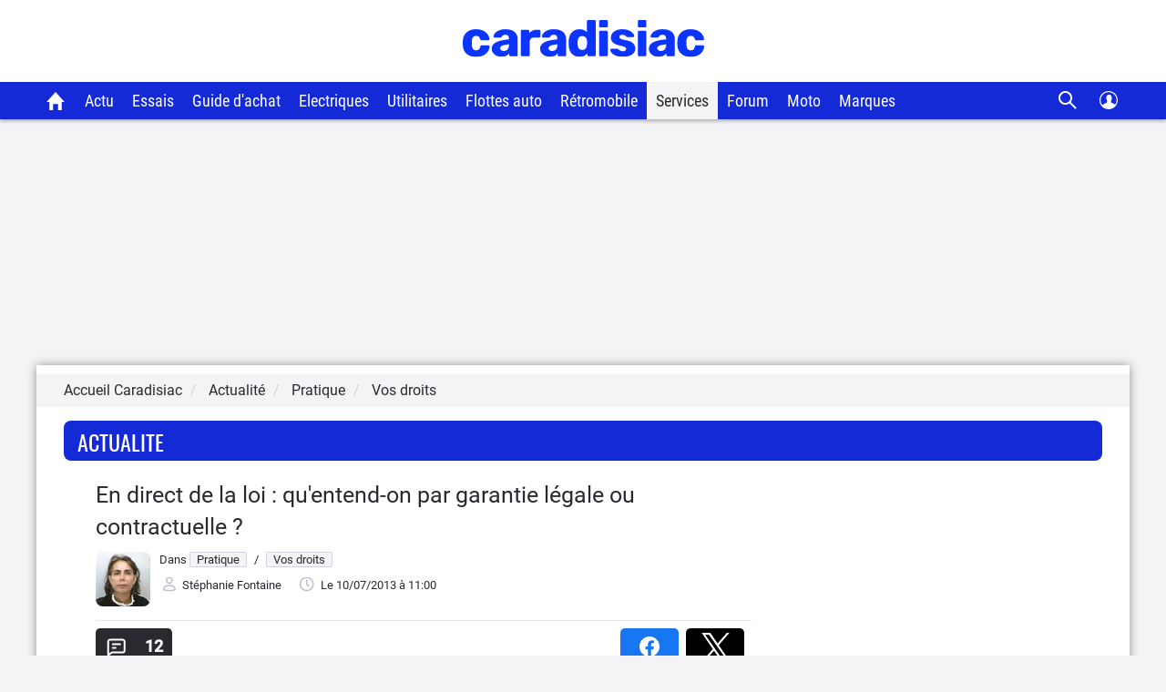

--- FILE ---
content_type: application/javascript
request_url: https://static.caradisiac.com/javascript/newsletter/register.js?v=fda17a4f6bb8f1721e14dd8f7085bd7a
body_size: 684
content:
const newsletterRegisterFormEventListener=(e,t)=>{const n=t.querySelector("#newsletterRegisterFormEmail");const r=t.querySelector("#newsletterRegisterFormPartner");const s=t.querySelector("#newsletterModal");const o=t.querySelector("#newsletterModalLoader");const c=t.querySelector("#newsletterModalMessage");const i=t.querySelector("#newsletterModalCloseButton");e.addEventListener("submit",(async e=>{e.preventDefault();o.style.display="block";c.textContent="Chargement...";s.style.display="block";const t=n.value;const i=r.value;const l={email:t,partner:i};const a=await newsletterRegisterFormSend(l,e);c.textContent=a;o.style.display="none"}));i.addEventListener("click",(()=>{s.style.display="none"}))};const newsletterRegisterFormPartnerEventListener=e=>{const t=e.querySelector("#newsletterRegisterFormPartner");const n=e.querySelector('label[for="newsletterRegisterFormPartner"]');if(t&&n){if(!t.checked){t.value="off"}t.addEventListener("change",(function(){if(t.checked){t.value="on"}else{t.value="off"}}));n.addEventListener("click",(e=>{t.checked=!t.checked;t.dispatchEvent(new Event("change"))}))}};const newsletterRegisterFormSend=async(e,t)=>{let n="Une erreur inconnue s'est produite, veuillez réessayer";let r="/newsletter/register/";const s=location.hostname.split(".");if(s.includes("forum-auto")){const e=s.includes("dev")?"dev.":"";r=`https://www.${e}caradisiac.com/newsletter/register_forum/`}try{const s=await fetch(r,{method:"POST",headers:{"Content-Type":"application/json"},body:JSON.stringify(e)});const o=await s.json();n=o.message;const c=typeof id_context!="undefined"&&typeof id_page!="undefined"?`${id_context}::${id_page}`:"FORUM";xt_click(t,"C",xtn2,`${c}::InscriptionNewsletter-Caradisiac_XTC`,"action");if(e){let n="OptOut";if(e.partner!=="off"){n="OptIn"}xt_click(t,"C",xtn2,`${c}::InscriptionNewsletter-partenaire${n}_XTC`,"action")}return n}catch(e){console.error(e)}};document.addEventListener("DOMContentLoaded",(function(){const e=document.querySelectorAll("#newsletterRegisterForm");e.forEach((e=>{const t=e.parentNode;const n=window.getComputedStyle(t);const r=n.getPropertyValue("display");if(r!=="none"){newsletterRegisterFormEventListener(e,t);newsletterRegisterFormPartnerEventListener(t)}}))}));